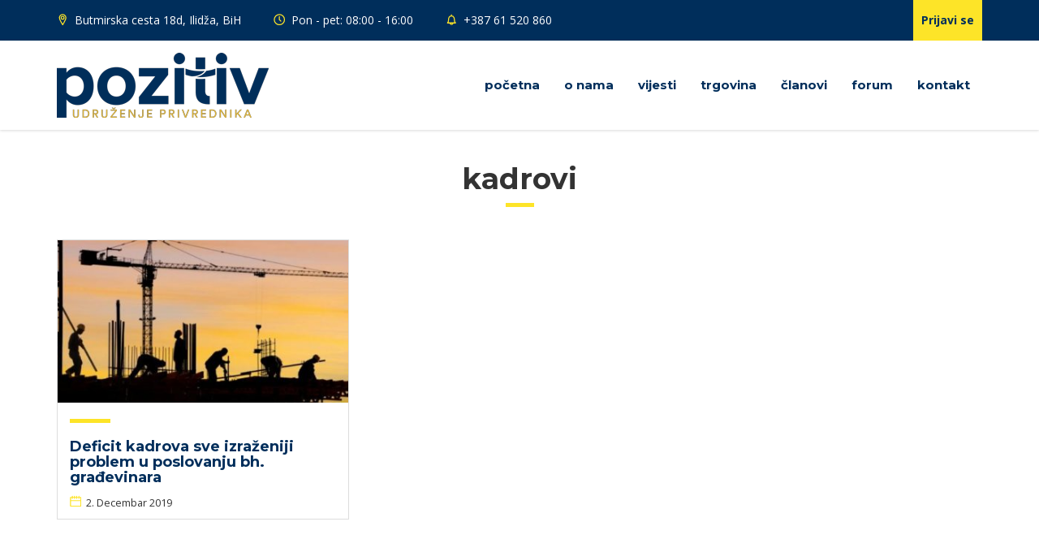

--- FILE ---
content_type: text/html; charset=UTF-8
request_url: https://pozitiv.ba/tag/kadrovi/
body_size: 8501
content:
<!doctype html>
<html lang="bs-BA" prefix="og: http://ogp.me/ns# fb: http://ogp.me/ns/fb#">
<head>
  <meta charset="UTF-8">
  <meta http-equiv="x-ua-compatible" content="ie=edge">
  <meta name="author" content="Pozitiv">
  <meta name="description" content="Udruženje privrednika">
  <meta name="Copyright" content="Pozitiv">
  <meta name="viewport" content="width=device-width, initial-scale=1">
  <link rel="apple-touch-icon" sizes="180x180" href="https://pozitiv.ba/wp-content/themes/hafizovic/inc/icons/apple-touch-icon.png">
<link rel="icon" type="image/png" href="https://pozitiv.ba/wp-content/themes/hafizovic/inc/icons/favicon-32x32.png" sizes="32x32">
<link rel="icon" type="image/png" href="https://pozitiv.ba/wp-content/themes/hafizovic/inc/icons/favicon-16x16.png" sizes="16x16">
<link rel="manifest" href="https://pozitiv.ba/wp-content/themes/hafizovic/inc/icons/manifest.json">
<link rel="mask-icon" href="https://pozitiv.ba/wp-content/themes/hafizovic/inc/icons/safari-pinned-tab.svg" color="#153058">
<link rel="shortcut icon" href="https://pozitiv.ba/wp-content/themes/hafizovic/inc/icons/favicon.ico">
<meta name="msapplication-config" content="https://pozitiv.ba/wp-content/themes/hafizovic/inc/icons/browserconfig.xml">
<meta name="theme-color" content="#ffffff">  <title>kadrovi &#8211; Pozitiv</title>
<meta name='robots' content='max-image-preview:large' />
<link rel='dns-prefetch' href='//fonts.googleapis.com' />
<link rel='dns-prefetch' href='//s.w.org' />
<link rel="alternate" type="application/rss+xml" title="Pozitiv &raquo; novosti" href="https://pozitiv.ba/feed/" />
<link rel="alternate" type="application/rss+xml" title="Pozitiv &raquo;  novosti o komentarima" href="https://pozitiv.ba/comments/feed/" />
		<!-- This site uses the Google Analytics by ExactMetrics plugin v7.10.1 - Using Analytics tracking - https://www.exactmetrics.com/ -->
							<script
				src="//www.googletagmanager.com/gtag/js?id=UA-81130600-1"  data-cfasync="false" data-wpfc-render="false" type="text/javascript" async></script>
			<script data-cfasync="false" data-wpfc-render="false" type="text/javascript">
				var em_version = '7.10.1';
				var em_track_user = true;
				var em_no_track_reason = '';
				
								var disableStrs = [
															'ga-disable-UA-81130600-1',
									];

				/* Function to detect opted out users */
				function __gtagTrackerIsOptedOut() {
					for (var index = 0; index < disableStrs.length; index++) {
						if (document.cookie.indexOf(disableStrs[index] + '=true') > -1) {
							return true;
						}
					}

					return false;
				}

				/* Disable tracking if the opt-out cookie exists. */
				if (__gtagTrackerIsOptedOut()) {
					for (var index = 0; index < disableStrs.length; index++) {
						window[disableStrs[index]] = true;
					}
				}

				/* Opt-out function */
				function __gtagTrackerOptout() {
					for (var index = 0; index < disableStrs.length; index++) {
						document.cookie = disableStrs[index] + '=true; expires=Thu, 31 Dec 2099 23:59:59 UTC; path=/';
						window[disableStrs[index]] = true;
					}
				}

				if ('undefined' === typeof gaOptout) {
					function gaOptout() {
						__gtagTrackerOptout();
					}
				}
								window.dataLayer = window.dataLayer || [];

				window.ExactMetricsDualTracker = {
					helpers: {},
					trackers: {},
				};
				if (em_track_user) {
					function __gtagDataLayer() {
						dataLayer.push(arguments);
					}

					function __gtagTracker(type, name, parameters) {
						if (!parameters) {
							parameters = {};
						}

						if (parameters.send_to) {
							__gtagDataLayer.apply(null, arguments);
							return;
						}

						if (type === 'event') {
							
														parameters.send_to = exactmetrics_frontend.ua;
							__gtagDataLayer(type, name, parameters);
													} else {
							__gtagDataLayer.apply(null, arguments);
						}
					}

					__gtagTracker('js', new Date());
					__gtagTracker('set', {
						'developer_id.dNDMyYj': true,
											});
															__gtagTracker('config', 'UA-81130600-1', {"forceSSL":"true"} );
										window.gtag = __gtagTracker;										(function () {
						/* https://developers.google.com/analytics/devguides/collection/analyticsjs/ */
						/* ga and __gaTracker compatibility shim. */
						var noopfn = function () {
							return null;
						};
						var newtracker = function () {
							return new Tracker();
						};
						var Tracker = function () {
							return null;
						};
						var p = Tracker.prototype;
						p.get = noopfn;
						p.set = noopfn;
						p.send = function () {
							var args = Array.prototype.slice.call(arguments);
							args.unshift('send');
							__gaTracker.apply(null, args);
						};
						var __gaTracker = function () {
							var len = arguments.length;
							if (len === 0) {
								return;
							}
							var f = arguments[len - 1];
							if (typeof f !== 'object' || f === null || typeof f.hitCallback !== 'function') {
								if ('send' === arguments[0]) {
									var hitConverted, hitObject = false, action;
									if ('event' === arguments[1]) {
										if ('undefined' !== typeof arguments[3]) {
											hitObject = {
												'eventAction': arguments[3],
												'eventCategory': arguments[2],
												'eventLabel': arguments[4],
												'value': arguments[5] ? arguments[5] : 1,
											}
										}
									}
									if ('pageview' === arguments[1]) {
										if ('undefined' !== typeof arguments[2]) {
											hitObject = {
												'eventAction': 'page_view',
												'page_path': arguments[2],
											}
										}
									}
									if (typeof arguments[2] === 'object') {
										hitObject = arguments[2];
									}
									if (typeof arguments[5] === 'object') {
										Object.assign(hitObject, arguments[5]);
									}
									if ('undefined' !== typeof arguments[1].hitType) {
										hitObject = arguments[1];
										if ('pageview' === hitObject.hitType) {
											hitObject.eventAction = 'page_view';
										}
									}
									if (hitObject) {
										action = 'timing' === arguments[1].hitType ? 'timing_complete' : hitObject.eventAction;
										hitConverted = mapArgs(hitObject);
										__gtagTracker('event', action, hitConverted);
									}
								}
								return;
							}

							function mapArgs(args) {
								var arg, hit = {};
								var gaMap = {
									'eventCategory': 'event_category',
									'eventAction': 'event_action',
									'eventLabel': 'event_label',
									'eventValue': 'event_value',
									'nonInteraction': 'non_interaction',
									'timingCategory': 'event_category',
									'timingVar': 'name',
									'timingValue': 'value',
									'timingLabel': 'event_label',
									'page': 'page_path',
									'location': 'page_location',
									'title': 'page_title',
								};
								for (arg in args) {
																		if (!(!args.hasOwnProperty(arg) || !gaMap.hasOwnProperty(arg))) {
										hit[gaMap[arg]] = args[arg];
									} else {
										hit[arg] = args[arg];
									}
								}
								return hit;
							}

							try {
								f.hitCallback();
							} catch (ex) {
							}
						};
						__gaTracker.create = newtracker;
						__gaTracker.getByName = newtracker;
						__gaTracker.getAll = function () {
							return [];
						};
						__gaTracker.remove = noopfn;
						__gaTracker.loaded = true;
						window['__gaTracker'] = __gaTracker;
					})();
									} else {
										console.log("");
					(function () {
						function __gtagTracker() {
							return null;
						}

						window['__gtagTracker'] = __gtagTracker;
						window['gtag'] = __gtagTracker;
					})();
									}
			</script>
				<!-- / Google Analytics by ExactMetrics -->
		<link rel='stylesheet' id='wp-block-library-css'  href='https://pozitiv.ba/wp-includes/css/dist/block-library/style.min.css?ver=6.0.11' type='text/css' media='all' />
<style id='global-styles-inline-css' type='text/css'>
body{--wp--preset--color--black: #000000;--wp--preset--color--cyan-bluish-gray: #abb8c3;--wp--preset--color--white: #ffffff;--wp--preset--color--pale-pink: #f78da7;--wp--preset--color--vivid-red: #cf2e2e;--wp--preset--color--luminous-vivid-orange: #ff6900;--wp--preset--color--luminous-vivid-amber: #fcb900;--wp--preset--color--light-green-cyan: #7bdcb5;--wp--preset--color--vivid-green-cyan: #00d084;--wp--preset--color--pale-cyan-blue: #8ed1fc;--wp--preset--color--vivid-cyan-blue: #0693e3;--wp--preset--color--vivid-purple: #9b51e0;--wp--preset--gradient--vivid-cyan-blue-to-vivid-purple: linear-gradient(135deg,rgba(6,147,227,1) 0%,rgb(155,81,224) 100%);--wp--preset--gradient--light-green-cyan-to-vivid-green-cyan: linear-gradient(135deg,rgb(122,220,180) 0%,rgb(0,208,130) 100%);--wp--preset--gradient--luminous-vivid-amber-to-luminous-vivid-orange: linear-gradient(135deg,rgba(252,185,0,1) 0%,rgba(255,105,0,1) 100%);--wp--preset--gradient--luminous-vivid-orange-to-vivid-red: linear-gradient(135deg,rgba(255,105,0,1) 0%,rgb(207,46,46) 100%);--wp--preset--gradient--very-light-gray-to-cyan-bluish-gray: linear-gradient(135deg,rgb(238,238,238) 0%,rgb(169,184,195) 100%);--wp--preset--gradient--cool-to-warm-spectrum: linear-gradient(135deg,rgb(74,234,220) 0%,rgb(151,120,209) 20%,rgb(207,42,186) 40%,rgb(238,44,130) 60%,rgb(251,105,98) 80%,rgb(254,248,76) 100%);--wp--preset--gradient--blush-light-purple: linear-gradient(135deg,rgb(255,206,236) 0%,rgb(152,150,240) 100%);--wp--preset--gradient--blush-bordeaux: linear-gradient(135deg,rgb(254,205,165) 0%,rgb(254,45,45) 50%,rgb(107,0,62) 100%);--wp--preset--gradient--luminous-dusk: linear-gradient(135deg,rgb(255,203,112) 0%,rgb(199,81,192) 50%,rgb(65,88,208) 100%);--wp--preset--gradient--pale-ocean: linear-gradient(135deg,rgb(255,245,203) 0%,rgb(182,227,212) 50%,rgb(51,167,181) 100%);--wp--preset--gradient--electric-grass: linear-gradient(135deg,rgb(202,248,128) 0%,rgb(113,206,126) 100%);--wp--preset--gradient--midnight: linear-gradient(135deg,rgb(2,3,129) 0%,rgb(40,116,252) 100%);--wp--preset--duotone--dark-grayscale: url('#wp-duotone-dark-grayscale');--wp--preset--duotone--grayscale: url('#wp-duotone-grayscale');--wp--preset--duotone--purple-yellow: url('#wp-duotone-purple-yellow');--wp--preset--duotone--blue-red: url('#wp-duotone-blue-red');--wp--preset--duotone--midnight: url('#wp-duotone-midnight');--wp--preset--duotone--magenta-yellow: url('#wp-duotone-magenta-yellow');--wp--preset--duotone--purple-green: url('#wp-duotone-purple-green');--wp--preset--duotone--blue-orange: url('#wp-duotone-blue-orange');--wp--preset--font-size--small: 13px;--wp--preset--font-size--medium: 20px;--wp--preset--font-size--large: 36px;--wp--preset--font-size--x-large: 42px;}.has-black-color{color: var(--wp--preset--color--black) !important;}.has-cyan-bluish-gray-color{color: var(--wp--preset--color--cyan-bluish-gray) !important;}.has-white-color{color: var(--wp--preset--color--white) !important;}.has-pale-pink-color{color: var(--wp--preset--color--pale-pink) !important;}.has-vivid-red-color{color: var(--wp--preset--color--vivid-red) !important;}.has-luminous-vivid-orange-color{color: var(--wp--preset--color--luminous-vivid-orange) !important;}.has-luminous-vivid-amber-color{color: var(--wp--preset--color--luminous-vivid-amber) !important;}.has-light-green-cyan-color{color: var(--wp--preset--color--light-green-cyan) !important;}.has-vivid-green-cyan-color{color: var(--wp--preset--color--vivid-green-cyan) !important;}.has-pale-cyan-blue-color{color: var(--wp--preset--color--pale-cyan-blue) !important;}.has-vivid-cyan-blue-color{color: var(--wp--preset--color--vivid-cyan-blue) !important;}.has-vivid-purple-color{color: var(--wp--preset--color--vivid-purple) !important;}.has-black-background-color{background-color: var(--wp--preset--color--black) !important;}.has-cyan-bluish-gray-background-color{background-color: var(--wp--preset--color--cyan-bluish-gray) !important;}.has-white-background-color{background-color: var(--wp--preset--color--white) !important;}.has-pale-pink-background-color{background-color: var(--wp--preset--color--pale-pink) !important;}.has-vivid-red-background-color{background-color: var(--wp--preset--color--vivid-red) !important;}.has-luminous-vivid-orange-background-color{background-color: var(--wp--preset--color--luminous-vivid-orange) !important;}.has-luminous-vivid-amber-background-color{background-color: var(--wp--preset--color--luminous-vivid-amber) !important;}.has-light-green-cyan-background-color{background-color: var(--wp--preset--color--light-green-cyan) !important;}.has-vivid-green-cyan-background-color{background-color: var(--wp--preset--color--vivid-green-cyan) !important;}.has-pale-cyan-blue-background-color{background-color: var(--wp--preset--color--pale-cyan-blue) !important;}.has-vivid-cyan-blue-background-color{background-color: var(--wp--preset--color--vivid-cyan-blue) !important;}.has-vivid-purple-background-color{background-color: var(--wp--preset--color--vivid-purple) !important;}.has-black-border-color{border-color: var(--wp--preset--color--black) !important;}.has-cyan-bluish-gray-border-color{border-color: var(--wp--preset--color--cyan-bluish-gray) !important;}.has-white-border-color{border-color: var(--wp--preset--color--white) !important;}.has-pale-pink-border-color{border-color: var(--wp--preset--color--pale-pink) !important;}.has-vivid-red-border-color{border-color: var(--wp--preset--color--vivid-red) !important;}.has-luminous-vivid-orange-border-color{border-color: var(--wp--preset--color--luminous-vivid-orange) !important;}.has-luminous-vivid-amber-border-color{border-color: var(--wp--preset--color--luminous-vivid-amber) !important;}.has-light-green-cyan-border-color{border-color: var(--wp--preset--color--light-green-cyan) !important;}.has-vivid-green-cyan-border-color{border-color: var(--wp--preset--color--vivid-green-cyan) !important;}.has-pale-cyan-blue-border-color{border-color: var(--wp--preset--color--pale-cyan-blue) !important;}.has-vivid-cyan-blue-border-color{border-color: var(--wp--preset--color--vivid-cyan-blue) !important;}.has-vivid-purple-border-color{border-color: var(--wp--preset--color--vivid-purple) !important;}.has-vivid-cyan-blue-to-vivid-purple-gradient-background{background: var(--wp--preset--gradient--vivid-cyan-blue-to-vivid-purple) !important;}.has-light-green-cyan-to-vivid-green-cyan-gradient-background{background: var(--wp--preset--gradient--light-green-cyan-to-vivid-green-cyan) !important;}.has-luminous-vivid-amber-to-luminous-vivid-orange-gradient-background{background: var(--wp--preset--gradient--luminous-vivid-amber-to-luminous-vivid-orange) !important;}.has-luminous-vivid-orange-to-vivid-red-gradient-background{background: var(--wp--preset--gradient--luminous-vivid-orange-to-vivid-red) !important;}.has-very-light-gray-to-cyan-bluish-gray-gradient-background{background: var(--wp--preset--gradient--very-light-gray-to-cyan-bluish-gray) !important;}.has-cool-to-warm-spectrum-gradient-background{background: var(--wp--preset--gradient--cool-to-warm-spectrum) !important;}.has-blush-light-purple-gradient-background{background: var(--wp--preset--gradient--blush-light-purple) !important;}.has-blush-bordeaux-gradient-background{background: var(--wp--preset--gradient--blush-bordeaux) !important;}.has-luminous-dusk-gradient-background{background: var(--wp--preset--gradient--luminous-dusk) !important;}.has-pale-ocean-gradient-background{background: var(--wp--preset--gradient--pale-ocean) !important;}.has-electric-grass-gradient-background{background: var(--wp--preset--gradient--electric-grass) !important;}.has-midnight-gradient-background{background: var(--wp--preset--gradient--midnight) !important;}.has-small-font-size{font-size: var(--wp--preset--font-size--small) !important;}.has-medium-font-size{font-size: var(--wp--preset--font-size--medium) !important;}.has-large-font-size{font-size: var(--wp--preset--font-size--large) !important;}.has-x-large-font-size{font-size: var(--wp--preset--font-size--x-large) !important;}
</style>
<link rel='stylesheet' id='bbp-default-css'  href='https://pozitiv.ba/wp-content/plugins/bbpress/templates/default/css/bbpress.min.css?ver=2.6.9' type='text/css' media='all' />
<link rel='stylesheet' id='beautiful-taxonomy-filters-basic-css'  href='https://pozitiv.ba/wp-content/plugins/beautiful-taxonomy-filters/public/css/beautiful-taxonomy-filters-base.min.css?ver=2.4.3' type='text/css' media='all' />
<link rel='stylesheet' id='hm_bbpui-css'  href='https://pozitiv.ba/wp-content/plugins/image-upload-for-bbpress/css/bbp-image-upload.css?ver=6.0.11' type='text/css' media='all' />
<link rel='stylesheet' id='photoswipe-css'  href='https://pozitiv.ba/wp-content/plugins/photoswipe-gallery/css/photoswipe.css?ver=4.1.1' type='text/css' media='all' />
<link rel='stylesheet' id='default-skin-css'  href='https://pozitiv.ba/wp-content/plugins/photoswipe-gallery/default-skin/default-skin.css?ver=4.1.1' type='text/css' media='all' />
<link rel='stylesheet' id='rpt_front_style-css'  href='https://pozitiv.ba/wp-content/plugins/related-posts-thumbnails/assets/css/front.css?ver=1.9.0' type='text/css' media='all' />
<link rel='stylesheet' id='bootstrap-css'  href='https://pozitiv.ba/wp-content/themes/hafizovic/css/bootstrap.min.css?ver=3.3.7' type='text/css' media='all' />
<link rel='stylesheet' id='bootstrap-theme-css'  href='https://pozitiv.ba/wp-content/themes/hafizovic/css/bootstrap.min.css?ver=3.3.7' type='text/css' media='all' />
<link rel='stylesheet' id='hafizovic-css'  href='https://pozitiv.ba/wp-content/themes/hafizovic/style.css?ver=092016' type='text/css' media='all' />
<link rel='stylesheet' id='swiper-css'  href='https://pozitiv.ba/wp-content/themes/hafizovic/css/swiper.min.css?ver=3.3.1' type='text/css' media='all' />
<link rel='stylesheet' id='googlefonts-css'  href='https://fonts.googleapis.com/css?family=Montserrat%3A400%2C700%7COpen+Sans%3A400%2C700&#038;subset=latin-ext&#038;ver=092016' type='text/css' media='all' />
<link rel='stylesheet' id='fca_fbc_poll_front_end_component-css'  href='https://pozitiv.ba/wp-content/plugins/surveys-by-feedback-cat/includes/FCA/FBC/Poll/FrontEnd/Component.css?ver=6.0.11' type='text/css' media='all' />
<link rel='stylesheet' id='fca_fbc_font_awesome-css'  href='https://pozitiv.ba/wp-content/plugins/surveys-by-feedback-cat/lib/font-awesome-4.3.0/css/font-awesome.min.css?ver=6.0.11' type='text/css' media='all' />
<script type='text/javascript' src='https://pozitiv.ba/wp-content/plugins/google-analytics-dashboard-for-wp/assets/js/frontend-gtag.min.js?ver=7.10.1' id='exactmetrics-frontend-script-js'></script>
<script data-cfasync="false" data-wpfc-render="false" type="text/javascript" id='exactmetrics-frontend-script-js-extra'>/* <![CDATA[ */
var exactmetrics_frontend = {"js_events_tracking":"true","download_extensions":"zip,mp3,mpeg,pdf,docx,pptx,xlsx,rar","inbound_paths":"[{\"path\":\"\\\/go\\\/\",\"label\":\"affiliate\"},{\"path\":\"\\\/recommend\\\/\",\"label\":\"affiliate\"}]","home_url":"https:\/\/pozitiv.ba","hash_tracking":"false","ua":"UA-81130600-1","v4_id":""};/* ]]> */
</script>
<script type='text/javascript' src='https://pozitiv.ba/wp-content/themes/hafizovic/js/jquery.min.js?ver=2.2.4' id='jquery-js'></script>
<script type='text/javascript' src='https://pozitiv.ba/wp-content/plugins/image-upload-for-bbpress/js/bbp-image-upload.js?ver=1.1.17' id='hm_bbpui-js'></script>
<script type='text/javascript' src='https://pozitiv.ba/wp-content/plugins/surveys-by-feedback-cat/includes/FCA/Form.js?ver=6.0.11' id='fca_form.js-js'></script>
<script type='text/javascript' src='https://pozitiv.ba/wp-content/plugins/surveys-by-feedback-cat/lib/fca_delay/fca_delay.js?ver=6.0.11' id='fca_fbc_delay-js'></script>
<script type='text/javascript' src='https://pozitiv.ba/wp-content/plugins/surveys-by-feedback-cat/includes/FCA/FBC/Poll/FrontEnd/Component.js?ver=6.0.11' id='fca_fbc_poll_front_end_component-js'></script>
			<style>
			#related_posts_thumbnails li{
				border-right: 1px solid #dddddd;
				background-color: #FFFFFF			}
			#related_posts_thumbnails li:hover{
				background-color: #EEEEEF;
			}
			.relpost_content{
				font-size:	12px;
				color: 		#333333;
			}
			.relpost-block-single{
				background-color: #FFFFFF;
				border-right: 1px solid  #dddddd;
				border-left: 1px solid  #dddddd;
				margin-right: -1px;
			}
			.relpost-block-single:hover{
				background-color: #EEEEEF;
			}
		</style>

	<script>fca_fbc = {"polls":{"253":{"data":{"id":253,"title":"Automatska skica","poll_question":"Kako vam se svi\u0111a novi websajt?","poll_question_type":"choice","poll_choice_states":[true,true,true,true],"poll_choices":["Odli\u010dan","Predobar","Najbolji","Pristojan"],"poll_thank_you_message":"Hvala na izdvojenom vremenu!","poll_status":1,"poll_display_frequency":"day","poll_time_on_page":10},"html":"<div class=\"fca_fbc_poll_frontend_component\"><div class=\"fca_fbc_poll_frontend_component_handle_container\"><div class=\"fca_fbc_poll_frontend_component_handle\"><i class=\"fa\"><\/i><\/div><\/div><div class=\"fca_fbc_poll_frontend_component_top\"><\/div><div class=\"fca_fbc_poll_frontend_component_content\"><div class=\"fca_fbc_poll_frontend_component_question\"><div class=\"fca_fbc_poll_frontend_component_text\">Kako vam se svi\u0111a novi websajt?<\/div><div class=\"fca_fbc_poll_frontend_component_answer\"> <div class=\"fca_fbc_poll_frontend_component_choice\"><div class=\"fca_fbc_poll_frontend_component_choice_checkbox_container\"> <div class=\"fca_fbc_poll_frontend_component_choice_checkbox\"><div class=\"fca_fbc_poll_frontend_component_choice_checkbox_outline\"><\/div> <i class=\"fa fa-check\"><\/i> <\/div> <\/div><div class=\"fca_fbc_poll_frontend_component_choice_text_container\"> <div class=\"fca_fbc_poll_frontend_component_choice_text\">Odli\u010dan<\/div> <\/div> <\/div> <div class=\"fca_fbc_poll_frontend_component_choice\"><div class=\"fca_fbc_poll_frontend_component_choice_checkbox_container\"> <div class=\"fca_fbc_poll_frontend_component_choice_checkbox\"><div class=\"fca_fbc_poll_frontend_component_choice_checkbox_outline\"><\/div> <i class=\"fa fa-check\"><\/i> <\/div> <\/div><div class=\"fca_fbc_poll_frontend_component_choice_text_container\"> <div class=\"fca_fbc_poll_frontend_component_choice_text\">Predobar<\/div> <\/div> <\/div> <div class=\"fca_fbc_poll_frontend_component_choice\"><div class=\"fca_fbc_poll_frontend_component_choice_checkbox_container\"> <div class=\"fca_fbc_poll_frontend_component_choice_checkbox\"><div class=\"fca_fbc_poll_frontend_component_choice_checkbox_outline\"><\/div> <i class=\"fa fa-check\"><\/i> <\/div> <\/div><div class=\"fca_fbc_poll_frontend_component_choice_text_container\"> <div class=\"fca_fbc_poll_frontend_component_choice_text\">Najbolji<\/div> <\/div> <\/div> <div class=\"fca_fbc_poll_frontend_component_choice\"><div class=\"fca_fbc_poll_frontend_component_choice_checkbox_container\"> <div class=\"fca_fbc_poll_frontend_component_choice_checkbox\"><div class=\"fca_fbc_poll_frontend_component_choice_checkbox_outline\"><\/div> <i class=\"fa fa-check\"><\/i> <\/div> <\/div><div class=\"fca_fbc_poll_frontend_component_choice_text_container\"> <div class=\"fca_fbc_poll_frontend_component_choice_text\">Pristojan<\/div> <\/div> <\/div><\/div><div class=\"fca_fbc_poll_frontend_component_buttons\"><div class=\"fca_fbc_poll_frontend_component_button fca_fbc_poll_frontend_component_button_send fca_fbc_poll_frontend_component_button_enabled\"><div class=\"fca_fbc_poll_frontend_component_button_text\">Po&#353;alji<\/div><i class=\"fa fa-angle-right fca_fbc_poll_frontend_component_button_icon\"><\/i><\/div><\/div><\/div><div class=\"fca_fbc_poll_frontend_component_message\"><div class=\"fca_fbc_poll_frontend_component_text\">Hvala na izdvojenom vremenu!<\/div><div class=\"fca_fbc_poll_frontend_component_buttons\"><div class=\"fca_fbc_poll_frontend_component_button fca_fbc_poll_frontend_component_button_close fca_fbc_poll_frontend_component_button_enabled\"><div class=\"fca_fbc_poll_frontend_component_button_text\">Zatvori<\/div><\/div><\/div><\/div><\/div><\/div>"}},"fca_wp_cookie_path":"\/","fca_wp_cookie_domain":false};</script>
<!-- START - Open Graph and Twitter Card Tags 3.2.0 -->
 <!-- Facebook Open Graph -->
  <meta property="og:locale" content="bs_BA"/>
  <meta property="og:site_name" content="Pozitiv"/>
  <meta property="og:title" content="kadrovi"/>
  <meta property="og:url" content="https://pozitiv.ba/tag/kadrovi/"/>
  <meta property="og:type" content="article"/>
  <meta property="og:description" content="Udruženje privrednika"/>
  <meta property="og:image" content="http://pozitiv.ba/wp-content/uploads/2019/03/pozitiv_fb.jpg"/>
  <meta property="og:image:url" content="http://pozitiv.ba/wp-content/uploads/2019/03/pozitiv_fb.jpg"/>
  <meta property="article:publisher" content="https://www.facebook.com/udruzenjeprivrednikapozitiv/"/>
 <!-- Google+ / Schema.org -->
  <meta itemprop="name" content="kadrovi"/>
  <meta itemprop="headline" content="kadrovi"/>
  <meta itemprop="description" content="Udruženje privrednika"/>
  <meta itemprop="image" content="http://pozitiv.ba/wp-content/uploads/2019/03/pozitiv_fb.jpg"/>
  <!--<meta itemprop="publisher" content="Pozitiv"/>--> <!-- To solve: The attribute publisher.itemtype has an invalid value -->
 <!-- Twitter Cards -->
  <meta name="twitter:title" content="kadrovi"/>
  <meta name="twitter:url" content="https://pozitiv.ba/tag/kadrovi/"/>
  <meta name="twitter:description" content="Udruženje privrednika"/>
  <meta name="twitter:image" content="http://pozitiv.ba/wp-content/uploads/2019/03/pozitiv_fb.jpg"/>
  <meta name="twitter:card" content="summary_large_image"/>
 <!-- SEO -->
 <!-- Misc. tags -->
 <!-- is_tag -->
<!-- END - Open Graph and Twitter Card Tags 3.2.0 -->
	
</head>
<body class="archive tag tag-kadrovi tag-861">
<header id="masthead" class="site-header w100" role="banner" style="position: relative">
	<div class="topbar background-primary">
		<div class="container">
			<div class="row">
				<div class="col-md-12">
					<ul class="topbar__links hidden-xs">
						<li class="hidden-sm hidden-xs"><svg class="color-secondary" viewBox="0 0 40 40" width="18" height="18" fill="none" stroke="currentcolor" stroke-linecap="round" stroke-linejoin="round" stroke-width="7%"><circle cx="16" cy="11" r="4" /><path d="M24 15 C21 22 16 30 16 30 16 30 11 22 8 15 5 8 10 2 16 2 22 2 27 8 24 15 Z" /></svg> Butmirska cesta 18d, Ilidža, BiH</li>
						<li><svg class="color-secondary" viewBox="0 0 40 40" width="18" height="18" fill="none" stroke="currentcolor" stroke-linecap="round" stroke-linejoin="round" stroke-width="7%"><circle cx="16" cy="16" r="14" /><path d="M16 8 L16 16 20 20" /></svg> Pon - pet: 08:00 - 16:00</li>
						<li><svg class="color-secondary" viewBox="0 0 40 40" width="18" height="18" fill="none" stroke="currentcolor" stroke-linecap="round" stroke-linejoin="round" stroke-width="7%"><path d="M8 17 C8 12 9 6 16 6 23 6 24 12 24 17 24 22 27 25 27 25 L5 25 C5 25 8 22 8 17 Z M20 25 C20 25 20 29 16 29 12 29 12 25 12 25 M16 3 L16 6" /></svg> +387 61 520 860</li>
					</ul>
											<a class="sign-inout pull-right fw700 background-secondary" href="https://pozitiv.ba/wp-login.php" rel="bookmark">Prijavi se</a>
									</div>
			</div>
		</div>
	</div>
	<div class="headbar">
		<div class="container">
			<div class="row">
				<div class="col-md-12">
					<a class="header-logo" href="https://pozitiv.ba/"
					   title="Naslovna"
					   rel="home">Pozitiv</a>
					<div class="nav-trigger">&nbsp;</div>
					<nav class="primary"><ul class="primary__menu"><li id="menu-item-145" class="menu-item menu-item-type-custom menu-item-object-custom menu-item-home menu-item-145"><a href="http://pozitiv.ba/">Početna</a></li>
<li id="menu-item-146" class="menu-item menu-item-type-post_type menu-item-object-page menu-item-has-children menu-item-146"><a href="https://pozitiv.ba/o-nama/">O nama</a>
<ul class="sub-menu">
	<li id="menu-item-147" class="menu-item menu-item-type-post_type menu-item-object-page menu-item-147"><a href="https://pozitiv.ba/o-nama/vrijednosti-pozitiv-a/">Vrijednosti Pozitiv-a</a></li>
	<li id="menu-item-148" class="menu-item menu-item-type-post_type menu-item-object-page menu-item-148"><a href="https://pozitiv.ba/o-nama/godisnji-plan-rada/">Godišnji plan rada</a></li>
</ul>
</li>
<li id="menu-item-171" class="menu-item menu-item-type-post_type menu-item-object-page current_page_parent menu-item-has-children menu-item-171"><a href="https://pozitiv.ba/vijesti/">Vijesti</a>
<ul class="sub-menu">
	<li id="menu-item-152" class="menu-item menu-item-type-taxonomy menu-item-object-category menu-item-152"><a href="https://pozitiv.ba/category/aktivnosti/">Aktivnosti</a></li>
	<li id="menu-item-153" class="menu-item menu-item-type-taxonomy menu-item-object-category menu-item-153"><a href="https://pozitiv.ba/category/obavjestenja/">Obavještenja</a></li>
</ul>
</li>
<li id="menu-item-155" class="menu-item menu-item-type-custom menu-item-object-custom menu-item-has-children menu-item-155"><a href="http://pozitiv.ba/trgovina">Trgovina</a>
<ul class="sub-menu">
	<li id="menu-item-160" class="menu-item menu-item-type-post_type menu-item-object-page menu-item-160"><a href="https://pozitiv.ba/objavi/">Objavi</a></li>
</ul>
</li>
<li id="menu-item-154" class="menu-item menu-item-type-custom menu-item-object-custom menu-item-has-children menu-item-154"><a href="http://pozitiv.ba/clanovi">Članovi</a>
<ul class="sub-menu">
	<li id="menu-item-149" class="menu-item menu-item-type-post_type menu-item-object-page menu-item-149"><a href="https://pozitiv.ba/postani-clan/">Postani član</a></li>
</ul>
</li>
<li id="menu-item-471" class="menu-item menu-item-type-custom menu-item-object-custom menu-item-471"><a href="http://pozitiv.ba/forum">Forum</a></li>
<li id="menu-item-151" class="menu-item menu-item-type-post_type menu-item-object-page menu-item-151"><a href="https://pozitiv.ba/kontakt/">Kontakt</a></li>
</ul></nav>				</div>
			</div>
		</div>
	</div>
</header>
	<div id="primary" class="content-area">
		<main class="site-main" role="main">
			<div class="thumbs">
				<div class="container">
										<div class="row">
						<div class="col-md-12">
															<h1 class="title title--page mt0 font-secondary fw700 text-center">kadrovi													</div>
					</div>
					<div class="row">
													<div class="clearfix visible-sm"></div><div class="clearfix hidden-sm"></div>								<div class="col-md-4 col-sm-6">
									<div class="thumb-news tboxed">
																				<a class="thumb-img w100" href="https://pozitiv.ba/deficit-kadrova-sve-izrazeniji-problem-u-poslovanju-bh-gradjevinara/" rel="bookmark"
										   style="background: #f0f0f0 url('https://pozitiv.ba/wp-content/uploads/2019/12/92baa196-2b93-4329-865b-9006e9d52516radnici-1-450x220.jpg') 50% 50% / cover;">
											<a href="https://pozitiv.ba/deficit-kadrova-sve-izrazeniji-problem-u-poslovanju-bh-gradjevinara/">
												<h4 class="thumb-title font-secondary fw700">Deficit kadrova sve izraženiji problem u poslovanju bh. građevinara</h4>
											</a>
											<date class="thumb-date small" datetime="2019-12-02T10:15:46+01:00">2. Decembar 2019</date>
									</div>
								</div>
																														</div>
				</div>
			</div>
		</main>
	</div>
<aside id="sub-footer" class="sub-footer background-primary">
  <div class="container">
    <div class="row">
      <div class="col-md-4 col-sm-6">
        <section class="widget w100">
          <h4 class="widget-title font-secondary fw700">Vijesti</h4>
          <hr>
          <div class="textwidget">
            <ul class="dno-vijesti">
                              <li>
                  <a href="https://pozitiv.ba/kalendar-sajmova-u-bosni-i-hercegovini-u-2026/" rel="bookmark">
                    Kalendar sajmova u Bosni i Hercegovini u 2026.                    <date class="thumb-date w100 small" datetime="2026-01-05T14:14:22+01:00">5. Januar 2026</date>
                  </a>
                </li>
                              <li>
                  <a href="https://pozitiv.ba/poziv-za-besplatnu-online-obuku-za-izvoz-na-trziste-svedske-i-eu/" rel="bookmark">
                    Poziv za besplatnu online obuku za izvoz na tržište Švedske i EU                    <date class="thumb-date w100 small" datetime="2025-11-27T10:42:51+01:00">27. Novembar 2025</date>
                  </a>
                </li>
                          </ul>
          </div>
        </section>
      </div>
        <div class="clearfix visible-xs"></div>
      <div class="col-md-4 col-sm-6">
        <section class="widget w100">
          <h4 class="widget-title font-secondary fw700">Informacije</h4>
          <hr>
          <div class="textwidget">
            <strong>Ime:</strong> Udruženje privrednika Pozitiv<br>
            <strong>Adresa:</strong> Butmirska cesta 18d, Ilidža<br>
            <strong>Žiro račun:</strong> 141-306-53200086-14, BBI<br>
            <strong>Telefon:</strong> +387 33 778 662<br>
            <strong>Mobitel:</strong> +387 61 520 860<br>
            <strong>Web:</strong> <a href="http://www.pozitiv.ba">www.pozitiv.ba</a><br>
            <strong>Mail:</strong> <a href="mailto:info@pozitiv.ba">info@pozitiv.ba</a>
          </div>
        </section>
      </div>
      <div class="clearfix visible-sm"></div>
      <div class="col-md-4 col-sm-12 hidden-xs">
        <section class="widget w100">
          <h4 class="widget-title font-secondary fw700">Ukratko</h4>
          <hr>
          <div class="textwidget">
            Naši uposlenici i aktivisti posjeduju određena znanja i iskustva kada su upitanju efikasne marketinške tehnike za prodaju dobara i usluga te uspostavu kontakata u poslovnom svijetu. Stoga će nam biti zadovoljstvo da znanje i iskustva našeg osoblja prenesemo na Vas.
          </div>
        </section>
      </div>
    </div>
  </div>
</aside>
<footer id="colophon" class="site-footer text-center margin-bottom" role="contentinfo">
  &copy; 2019 Design & implementation by <a class="fw700" href="http://hafizovic.ba" target="_blank" rel="external">Hafizovic</a></footer>
<div class="cta-footer w100">
	<div class="container">
		<div class="row">
			<div class="col-md-12 text-center">
									<h3 class="cta-title m0 fw700">Postanite član i iskoristite benefite</h3>
					<a class="button button--primary-border" href="https://pozitiv.ba/postani-clan/" rel="bookmark">Zahtjev za prijavu</a>
							</div>
		</div>
	</div>
	<div class="cta-overlay"></div>
</div>

<div class="pswp" tabindex="-1" role="dialog" aria-hidden="true">
  <div class="pswp__bg"></div>
  <div class="pswp__scroll-wrap">
    <div class="pswp__container">
      <div class="pswp__item"></div>
      <div class="pswp__item"></div>
      <div class="pswp__item"></div>
    </div>
    <div class="pswp__ui pswp__ui--hidden">
      <div class="pswp__top-bar">
        <div class="pswp__counter"></div>
        <button class="pswp__button pswp__button--close" title="Zatvori (Esc)"></button>
        <button class="pswp__button pswp__button--fs" title="Cijeli ekran"></button>
        <button class="pswp__button pswp__button--zoom" title="Uvećaj / Smanji"></button>
        <div class="pswp__preloader">
          <div class="pswp__preloader__icn">
            <div class="pswp__preloader__cut">
              <div class="pswp__preloader__donut"></div>
            </div>
          </div>
        </div>
      </div>
      <button class="pswp__button pswp__button--arrow--left" title="Nazad (strelica lijevo)">
      </button>
      <button class="pswp__button pswp__button--arrow--right" title="Naprijed (strelica desno)">
      </button>
      <div class="pswp__caption">
        <div class="pswp__caption__center"></div>
      </div>
    </div>
  </div>
</div><script type='text/javascript' id='beautiful-taxonomy-filters-js-extra'>
/* <![CDATA[ */
var btf_localization = {"ajaxurl":"https:\/\/pozitiv.ba\/wp-admin\/admin-ajax.php","min_search":"8","allow_clear":"","show_description":"","disable_select2":"1","conditional_dropdowns":"","language":"","rtl":"","disable_fuzzy":"","show_count":""};
/* ]]> */
</script>
<script type='text/javascript' src='https://pozitiv.ba/wp-content/plugins/beautiful-taxonomy-filters/public/js/beautiful-taxonomy-filters-public.js?ver=2.4.3' id='beautiful-taxonomy-filters-js'></script>
<script type='text/javascript' src='https://pozitiv.ba/wp-content/plugins/photoswipe-gallery/js/photoswipe.min.js?ver=4.1.1' id='photoswipe-js'></script>
<script type='text/javascript' src='https://pozitiv.ba/wp-content/plugins/photoswipe-gallery/js/photoswipe-ui-default.min.js?ver=4.1.1' id='photoswipe-ui-js'></script>
<script type='text/javascript' src='https://pozitiv.ba/wp-content/plugins/photoswipe-gallery/js/init-gallery.js?ver=4.1.1' id='init-gallery-js'></script>
<script type='text/javascript' src='https://pozitiv.ba/wp-content/themes/hafizovic/js/swiper.jquery.min.js?ver=3.3.1' id='swiper-js'></script>
<script type='text/javascript' src='https://pozitiv.ba/wp-content/themes/hafizovic/js/smoothscroll.min.js?ver=1.4.4' id='smoothscroll-js'></script>
<script type='text/javascript' src='https://pozitiv.ba/wp-content/themes/hafizovic/js/matchheight.min.js?ver=0.7.0' id='matchheight-js'></script>
<script type='text/javascript' src='https://pozitiv.ba/wp-content/themes/hafizovic/js/parallax.min.js?ver=092016' id='parallax-js'></script>
<script type='text/javascript' src='https://pozitiv.ba/wp-content/themes/hafizovic/js/custom.js?ver=092016' id='hafizovic-js'></script>
</body>
</html>

--- FILE ---
content_type: text/javascript
request_url: https://pozitiv.ba/wp-content/plugins/surveys-by-feedback-cat/includes/FCA/FBC/Poll/FrontEnd/Component.js?ver=6.0.11
body_size: 1679
content:
/**
 * @var object fca_fbc
 */

jQuery( function( $ ) {
	if ( typeof fca_fbc !== 'object' || typeof fca_fbc[ 'polls' ] !== 'object' ) {
		return;
	}

	var position_up = 'up';
	var position_down = 'down';

	var animation_speed_poll_move = 150;
	var animation_speed_open = 300;
	var animation_speed_close = 250;
	var initial_position = position_up;

	var class_component = 'fca_fbc_poll_frontend_component';
	var class_question = class_component + '_question';
	var class_message = class_component + '_message';
	var class_handle = class_component + '_handle';
	var class_button = class_component + '_button';
	var class_button_send = class_button + '_send';
	var class_button_close = class_button + '_close';
	var class_button_enabled = class_button + '_enabled';
	var class_button_disabled = class_button + '_disabled';
	var class_content = class_component + '_content';
	var class_choice = class_component + '_choice';
	var class_choice_checked = class_choice + '_checked';
	var class_choice_text = class_choice + '_text';
	var class_long = class_component + '_long';

	var data_prefix = class_component;
	var data_height = data_prefix + '_height';
	var data_position = data_prefix + '_position';
	var data_poll_type = data_prefix + '_poll_type';

	var poll_type_choice = 'choice';
	var poll_type_long = 'long';

	var icon_up = 'fa-angle-up';
	var icon_down = 'fa-angle-down';
	var icon_set = function( $element, icon_name ) {
		$( 'i.fa', $element ).attr( 'class', 'fa ' + icon_name );
	};

	var position_reverse = function( position ) {
		return position === position_down ? position_up : position_down;
	};

	var button_send_is_enabled = function( $poll ) {
		return $( '.' + class_button_send, $poll ).hasClass( class_button_enabled );
	};

	var button_send_set_enabled = function( $poll, enabled ) {
		var $button = $( '.' + class_button_send );

		if ( enabled ) {
			$button.removeClass( class_button_disabled ).addClass( class_button_enabled );
		} else {
			$button.removeClass( class_button_enabled ).addClass( class_button_disabled );
		}
	};

	var poll_move = function( $poll, position, animated ) {
		var bottom;

		if ( animated === undefined ) {
			animated = true;
		}

		if ( position === position_up ) {
			bottom = 0;
		} else if ( position === position_down ) {
			bottom = '-' + $poll.data( data_height ) + 'px';
		} else {
			return;
		}

		if ( animated ) {
			$poll.animate( { 'bottom': bottom }, animation_speed_poll_move );
		} else {
			$poll.css( 'bottom', bottom );
		}
	};

	var poll_handle_clicked = function( $poll, $handle ) {
		var current_position = $poll.data( data_position ) || initial_position;
		var new_position = position_reverse( current_position );

		if ( current_position === position_down ) {
			icon_set( $handle, icon_down );
			poll_move( $poll, position_up );
		} else {
			icon_set( $handle, icon_up );
			poll_move( $poll, position_down );
		}

		$poll.data( data_position, new_position );
	};

	var poll_button_send_clicked = function( poll_id, $poll, delay_id ) {
		if ( ! button_send_is_enabled( $poll ) ) {
			return;
		}

		$.post( window.location.href, {
			'fca_fbc_poll_id': poll_id,
			'fca_fbc_poll_answer': poll_get_data( $poll )
		} );

		var delay_descriptor = {};
		delay_descriptor[ fca_delay.key_id ] = delay_id;
		delay_descriptor[ fca_delay.key_frequency ] = fca_delay.frequency_only_once;

		fca_delay.update( delay_descriptor );

		$( '.' + class_question ).remove();
		$( '.' + class_handle ).remove();
		$( '.' + class_message ).show();
	};

	var poll_button_close_clicked = function( $poll ) {
		$poll.fadeOut( animation_speed_close, function() {
			$poll.remove();
		} );
	};

	var poll_choice_clicked = function( $poll, $choice, $choices ) {
		var was_checked = $choice.hasClass( class_choice_checked );

		$choices.removeClass( class_choice_checked );
		button_send_set_enabled( $poll, ! was_checked );

		if ( ! was_checked ) {
			$choice.addClass( class_choice_checked );
		}
	};

	var poll_choice_get_text = function( $poll ) {
		var text = null;

		$( '.' + class_choice, $poll ).each( function() {
			var $choice = $( this );

			if ( $choice.hasClass( class_choice_checked ) ) {
				text = $( '.' + class_choice_text, $choice ).text();
			}
		} );

		return text;
	};

	var poll_setup_type_choice = function( $poll ) {
		var $choices = $( '.' + class_choice, $poll );

		if ( $choices.length === 0 ) {
			return;
		}

		$poll.data( data_poll_type, poll_type_choice );

		button_send_set_enabled( $poll, false );

		$choices.click( function() {
			poll_choice_clicked( $poll, $( this ), $choices );
		} );
	};

	var poll_long_get_textarea = function( $poll ) {
		return $( '.' + class_long + ' textarea', $poll );
	};

	var poll_long_get_text = function( $poll ) {
		return poll_long_get_textarea( $poll ).val();
	};

	var poll_setup_type_long = function( $poll ) {
		var $textarea = poll_long_get_textarea( $poll );

		if ( $textarea.length === 0 ) {
			return;
		}

		$poll.data( data_poll_type, poll_type_long );

		fca_form_field_on_update( $textarea, function() {
			button_send_set_enabled( $poll, $textarea.val().replace( /^\s+|\s+$/g, '' ).length > 0 );
		}, true );
	};

	var poll_get_data = function( $poll ) {
		var poll_type = $poll.data( data_poll_type );

		if ( poll_type === poll_type_choice ) {
			return poll_choice_get_text( $poll );
		} else if ( poll_type === poll_type_long ) {
			return poll_long_get_text( $poll );
		}

		return null;
	};

	var poll_setup = function( poll_id, $poll, should_animate, delay_id ) {
		$( document.body ).append( $poll );

		var $handle = $( '.' + class_handle, $poll );
		$handle.click( function() {
			poll_handle_clicked( $poll, $handle );
		} );
		icon_set( $handle, initial_position === position_up ? icon_down : icon_up );

		$( '.' + class_button_send, $poll ).click( function() {
			poll_button_send_clicked( poll_id, $poll, delay_id );
		} );

		$( '.' + class_button_close, $poll ).click( function() {
			poll_button_close_clicked( $poll );
		} );

		poll_setup_type_choice( $poll );
		poll_setup_type_long( $poll );

		$poll.css( 'visibility', 'hidden' ).show();
		$poll.data( data_height, $( '.' + class_content, $poll ).outerHeight() );
		poll_move( $poll, initial_position, false );

		if ( should_animate ) {
			$poll.hide().css( 'visibility', 'visible' ).fadeIn( animation_speed_open );
		} else {
			$poll.css( 'visibility', 'visible' );
		}
	};

	Object.keys( fca_fbc[ 'polls' ] ).forEach( function( poll_id ) {
		var poll = fca_fbc[ 'polls' ][ poll_id ];

		var data = poll[ 'data' ];
		var html = poll[ 'html' ];

		var delay_id = 'poll_' + poll_id;

		var time_on_page_in_seconds = parseInt( data[ 'poll_time_on_page' ], 10 );
		var should_animate = time_on_page_in_seconds > 0;

		var delay_descriptor = {};
		delay_descriptor[ fca_delay.key_id ] = delay_id;
		delay_descriptor[ fca_delay.key_frequency ] = data[ 'poll_display_frequency' ];
		delay_descriptor[ fca_delay.key_time_on_page_in_seconds ] = time_on_page_in_seconds;

		delay_descriptor[ fca_delay.key_cookie_path ] = fca_fbc[ 'fca_wp_cookie_path' ];
		delay_descriptor[ fca_delay.key_cookie_domain ] = fca_fbc[ 'fca_wp_cookie_domain' ];

		fca_delay.run( delay_descriptor, function() {
			poll_setup( poll_id, $( html ), should_animate, delay_id );
		} );
	} );
} );
